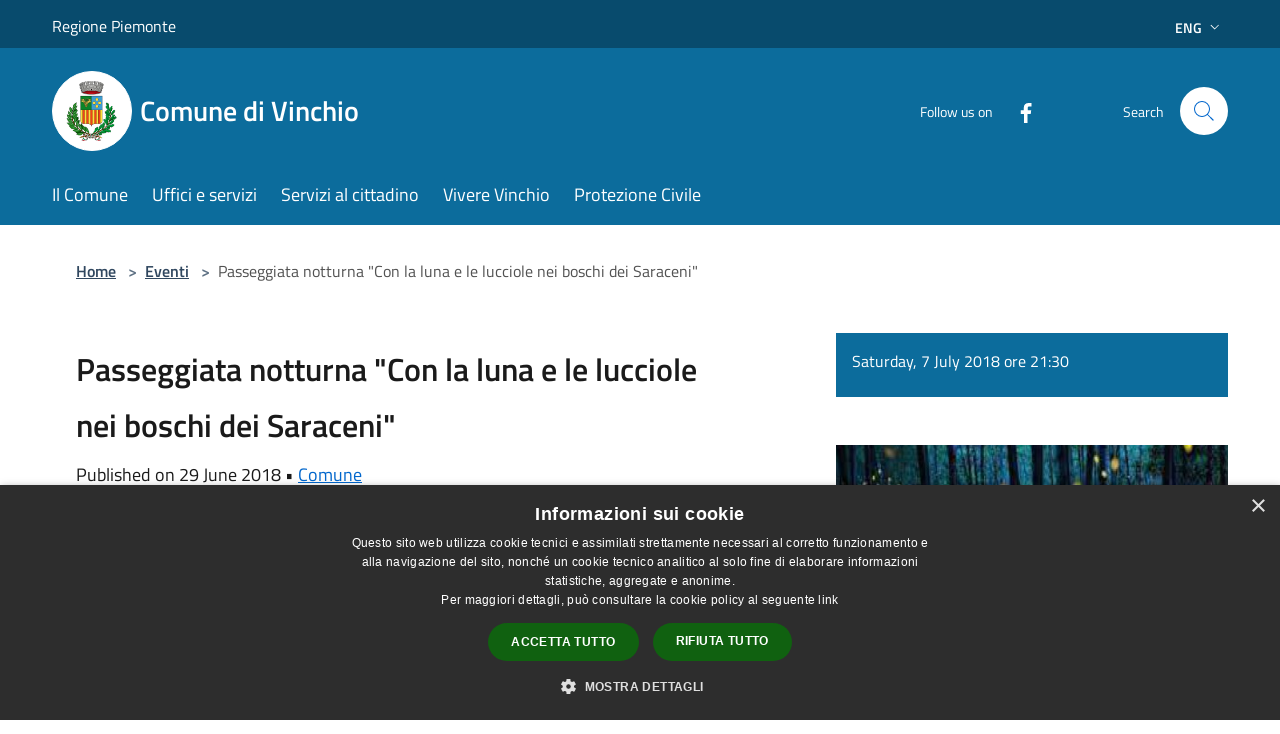

--- FILE ---
content_type: text/html; charset=UTF-8
request_url: https://comune.vinchio.at.it/en/events/passeggiata-notturna-con-la-luna-e-le-lucciole-nei-
body_size: 48310
content:
<!doctype html>
<html class="no-js" lang="it">
    <head>
        <meta charset="utf-8">
        <meta name="viewport" content="width=device-width, initial-scale=1, shrink-to-fit=no">
        <meta http-equiv="X-UA-Compatible" content="IE=edge"/>
        <meta name="csrf-token" content="fzzGHBR0Cx5KjHlczErki0IF63gwkdPKCmnZfbm4">
        <title>Passeggiata notturna &quot;Con la luna e le lucciole nei boschi dei Saraceni&quot; - Comune di Vinchio</title>
                <link rel="stylesheet" href="/bootstrap-italia/dist/css/bootstrap-italia.min.css">
        <link rel="stylesheet" href="/css/agid.css?id=8e7e936f4bacc1509d74">
        <link rel="stylesheet" href="/css/ionicons/ionicons.min.css">

                        <link rel="canonical" href="https://comune.vinchio.at.it/en/events/passeggiata-notturna-con-la-luna-e-le-lucciole-nei-" />

        <style>
        
        .background-theme-lighter {
            background-color: rgba(12,108,156,0.1);
        }
    
        :root {
            --pui-cstm-primary: hsl(200deg,86%,33%);
            --pui-cstm-primary-rgb: 12, 108, 156;
            --pui-cstm-primary-hover: hsl(200deg, 86%, 43%);
            --pui-cstm-primary-active: hsl(200deg, 86%, 46%);
            --pui-cstm-primary-text-color: hsl(0deg, 0%, 100%);
            --pui-cstm-secondary: hsl(200deg, 86%, 33%);
            --pui-cstm-secondary-rgb: 12, 108, 156;
            --pui-cstm-secondary-hover: hsl(200deg, 86%, 43%);
            --pui-cstm-secondary-active: hsl(200deg, 86%, 46%);
            --pui-cstm-secondary-text-color: hsl(0deg, 0%, 100%);
        }
    
        .button-transparent {
            box-shadow: inset 0 0 0 2px #0c6c9c;
            color: #0c6c9c;
        }

        .text-button-transparent {
            color: #0c6c9c;
        }

        .icon-button-transparent {
            fill: #0c6c9c !important;
        }

        .button-fill-header {
            background-color: #0c6c9c;
        }

        .button-transparent:hover {
            box-shadow: inset 0 0 0 2px #0a618c;
            color: #0a618c;
        }

        .button-fill-header:hover {
            background-color: #0a618c;
        }

        .pagination-menu .page-link[aria-current] {
            color: #0c6c9c !important;
            border: 1px solid #0c6c9c !important;
        }

        .pagination-menu .page-link:hover {
            color: #0a618c !important;
        }

        .pagination-menu .page-link .icon-primary {
            fill: #0c6c9c !important;
        }
    
        .responsive-table thead th {
            background-color: #0c6c9c;
            border: 1px solid #084b6d;
        }

        .responsive-table thead th {
            background-color: #0c6c9c;
            border: 1px solid #084b6d;
        }

        @media (min-width: 480px) {
            .responsive-table tbody th[scope=row] {
                border-left: 1px solid #084b6d;
                border-bottom: 1px solid #084b6d;
            }

            .responsive-table tbody td {
                border-left: 1px solid #084b6d;
                border-bottom: 1px solid #084b6d;
                border-right: 1px solid #084b6d;
            }

            .responsive-table tbody td:last-of-type {
                border-right: 1px solid #084b6d;
            }
        }

        @media (max-width: 767px) {
            .responsive-table tbody th[scope=row] {
                background-color:#0c6c9c;
            }
        }
    #footer-feedback {
        background-color: #0c6c9c;
    }#footer-banner {
        background-color: #0c6c9c;
    }.link-list-wrapper ul li a.list-item.active {
        background: #0c6c9c;
    }.it-header-slim-wrapper {
            background-color: #084b6d;
        }
        .it-header-slim-wrapper .it-header-slim-wrapper-content .it-header-slim-right-zone button {
            background-color: #084b6d;
        }
        .btn-personal {
            background-color: #084b6d!important;
            border-color: #084b6d!important;
        }
        .btn-personal:hover {
            background-color: #084b6d!important;
            border-color: #084b6d!important;
        }
        .btn-personal:active {
            background-color: #084b6d!important;
            border-color: #084b6d!important;
        }
        .btn-personal:focus {
            background-color: #084b6d!important;
            border-color: #084b6d!important;
            box-shadow: none !important;
        }.it-header-slim-wrapper .it-header-slim-wrapper-content .it-header-slim-right-zone button:hover {
            background-color: #07405d;
        }.it-header-center-wrapper {
            background-color: #0c6c9c;
        }@media (min-width: 992px) {
            .it-header-navbar-wrapper {
                background-color: #0c6c9c;
            }
        }.page-father-button {
            background-color: #0c6c9c;
        }
    .navbar-alerts-link-active{
        background-color: #0c6c9c;
    }
    .btn-custom {
        background-color:#0c6c9c;
    }
    .btn-custom:focus {
        box-shadow: inset 0 1px 0 rgb(255 255 255 / 15%), 0 1px 1px rgb(0 0 0 / 8%), 0 0 0 0.2rem rgba(12,108,156,0.5);
    }
    .btn-custom:not(:disabled):not(.disabled).active,
    .btn-custom:not(:disabled):not(.disabled):active,
    .btn-custom:hover {
        background-color:#084b6d;
    }
    .btn-custom:not(:disabled):not(.disabled).active:focus,
    .btn-custom:not(:disabled):not(.disabled):active:focus {
        box-shadow: inset 0 3px 5px rgb(0 0 0 / 13%), 0 0 0 0.2rem rgba(12,108,156,0.5);
    }/*custom  css events*/
        .events-bar {
            background-color: #0c6c9c!important;
        }
        .event__detail {
            background-color: #084b6d!important;
        }
        .event--selected {
            background-color: #084b6d;
        }
        .event:active, .event:focus, .event:hover {
            background-color: #084b6d;
        }
        .it-calendar-wrapper .it-header-block-title {
            background-color: #0c6c9c;
        }
    
        .btn-registry {
            background-color: #0c6c9c;
        }
        .btn-registry:hover {
            background-color: #0a618c;
        }
        .btn-custom {
            background-color: #0c6c9c;
        }
        .btn-custom:hover {
            background-color: #0a618c;
        }
    
    #progressbar .active {
        color: #0c6c9c;
    }

    #progressbar li.active:before,
    #progressbar li.active:after {
        background: #0c6c9c;
    }

    .progress-bar {
        background-color: #0c6c9c;
    }

    .funkyradio input:checked ~ label:before,
    .funkyradio input:checked ~ label:before {
        background-color: #0c6c9c;
    }

    .funkyradio input:empty ~ label:before,
    .funkyradio input:empty ~ label:before {
        background-color: #0c6c9c;
    }

    #msform .action-button {
        background: #0c6c9c;
    }

    #msform .action-button:hover,
    #msform .action-button:focus {
        background-color: #0a618c;
    }

    #msform input:focus,
    #msform textarea:focus {
        border: 1px solid #0c6c9c;
    }
    
    #left-menu .pnrr_separator .bg {
        background-color: #0c6c9c;
    }
    .theme-color {
        background-color: #0c6c9c !important;
    }
    .time-events {
        background-color: #0c6c9c !important;
    }
        .btn-primary {
            border: 2px solid #0c6c9c;
        }
        .btn-primary:hover {
            border: 2px solid #0a618c;
        }
        .back-to-top {
            background-color: #0c6c9c;
        }
        .it-header-center-wrapper .h2.no_toc {
            background-color: #0c6c9c;
        }
    
        .link-list-wrapper ul li a span {
            color: #0c6c9c;
        }
    
    </style>
                <meta name="description" content="Sito ufficiale Comune di Vinchio">
<meta property="og:title" content="Passeggiata notturna &quot;Con la luna e le lucciole nei boschi dei Saraceni&quot;" />
<meta property="og:locale" content="en_US" />
<meta property="og:description" content="PASSEGGIATA NOTTURNACon la luna e le lucciole nei boschi dei SaraceniItinerario letterario di Davide Lajolo &ldquo;Il mare verde&rdquo;SABATO 7 LUGLIO 2018, ORE 20.30FESTA DELLA RISERVA NATURALE DELLA VALSARMASSALeggi in allegato il programma complet..." />
<meta property="og:type" content="website" />
<meta property="og:url" content="https://comune.vinchio.at.it/en/events/passeggiata-notturna-con-la-luna-e-le-lucciole-nei-" />
<meta property="og:image" content="https://vinchio-d4095b53-28ca-4f56-af05-831fd717eded-api.municipiumapp.it/system/images/event/image/2/6/7/5/0/app_720_960_camminatalucciole2018.jpg" />



    <link rel="icon" type="image/png" href="https://vinchio-d4095b53-28ca-4f56-af05-831fd717eded-api.municipiumapp.it/s3/150x150/s3/8117/sito/stemma.jpg">
    <link rel="apple-touch-icon" href="https://vinchio-d4095b53-28ca-4f56-af05-831fd717eded-api.municipiumapp.it/s3/150x150/s3/8117/sito/stemma.jpg">

                <link rel="alternate" hreflang="it" href="http://comune.vinchio.at.it/it/events/passeggiata-notturna-con-la-luna-e-le-lucciole-nei-"/>
    


<!-- Attenzione a buttare script lato API -->
    <script type="text/javascript" charset="UTF-8" src="//cdn.cookie-script.com/s/9c8c5d514e33c74e4ee2cffc5947736c.js"></script>

 
    </head>
    <body class="">
        <a href="#main-content" class="sr-only">Salta al contenuto principale</a>
                <div id="loading-layer" class="loading">
            <div class="loading__icon loading__icon--ripple">
                <div></div>
                <div></div>
            </div>
        </div>


        <header class="it-header-wrapper it-header-sticky" data-bs-toggle="sticky" data-bs-position-type="fixed" data-bs-sticky-class-name="is-sticky" data-bs-target="#header-nav-wrapper">
    <div class="it-header-slim-wrapper">
    <div class="container-fluid container-municipium-agid">
        <div class="row">
            <div class="col-12">
                <div class="it-header-slim-wrapper-content pl-0">

                                        <a class="d-lg-block navbar-brand"  href="https://www.regione.piemonte.it/web/" target="_blank" >
                                                    Regione Piemonte
                                            </a>


                    <div class="it-header-slim-right-zone">
                                                                                                                                                    <div class="dropdown dropdown-site-custom">
                                <a class="btn btn-dropdown dropdown-toggle" href="#" role="button" id="dropdownMenuLanguage"
                                    data-bs-toggle="dropdown" aria-haspopup="true" aria-expanded="false">
                                    Eng
                                    <svg class="icon-expand icon icon-sm icon-primary" aria-label="Espandi" role="img">
                                        <use href="/bootstrap-italia/dist/svg/sprites.svg#it-expand"></use>
                                    </svg>
                                </a>
                                <div class="dropdown-menu" aria-labelledby="dropdownMenuLanguage">
                                    <div class="link-list-wrapper">
                                        <ul class="link-list">
                                                                                                                                                                                                                                                                                                <li>
                                                        <a class="dropdown-item list-item" href="//comune.vinchio.at.it/it/events/passeggiata-notturna-con-la-luna-e-le-lucciole-nei-">
                                                            <span>Ita</span>
                                                        </a>
                                                    </li>
                                                                                                                                    </ul>
                                    </div>
                                </div>
                            </div>
                        
                                            </div>
                </div>
            </div>
        </div>
    </div>
</div>


    <div class="it-nav-wrapper">
        <div class="it-header-center-wrapper">
            <div class="container-fluid container-municipium-agid">
                <div class="row">
                    <div class="col-12">
                        <div class="it-header-center-content-wrapper">

                            <div class="it-brand-wrapper">
    <a href="/">

                    <span class="municipality__squared">
                <img src="//vinchio-d4095b53-28ca-4f56-af05-831fd717eded-api.municipiumapp.it/s3/150x150/s3/8117/sito/stemma.jpg" alt="logo">
            </span>
        
                    <div class="ml-2 it-brand-text">
                <span class="h2 no_toc">Comune di Vinchio</span>
            </div>
            </a>
</div>

                                                            <div class="it-right-zone">
                                                                        <div class="it-socials d-none d-md-flex">
                                        <span>Follow us on</span>
                                        <ul>
                                                                                                                                                <li class="single-social-phone">
                                                        <a aria-label="Facebook" href="https://www.facebook.com/ComuneDiVinchio/" title="Facebook" target="_blank">
                                                            <svg class="icon" role="img" aria-label="Facebook"><use href="/bootstrap-italia/dist/svg/sprites.svg#it-facebook"></use></svg>
                                                        </a>
                                                    </li>
                                                                                                                                                                                                                                                                                                                                                                                                                                                                                                                                                                                                                                                                                                                                                                                                        </ul>
                                    </div>
                                                                        <div class="it-search-wrapper">
                                        <span class="d-none d-md-block">Search</span>
                                        <a aria-label="Cerca" class="search-link rounded-icon"
                                        href="#" data-bs-toggle="modal" data-bs-target="#searchModal">
                                            <svg class="icon" aria-label="Cerca" role="img">
                                                <use
                                                    xlink:href="/svg/agid.svg#it-search"></use>
                                            </svg>
                                        </a>
                                    </div>
                                </div>
                                                    </div>
                    </div>
                </div>
            </div>
        </div>
                    <div class="it-header-navbar-wrapper" id="header-nav-wrapper">
                <div class="container-fluid container-municipium-agid">
                    <div class="row">
                        <div class="col-12">
                            <nav class="navbar navbar-expand-lg has-megamenu">
                                <button aria-controls="nav10" aria-expanded="false"
                                        aria-label="Toggle navigation" class="custom-navbar-toggler"
                                        data-bs-target="#nav10" data-bs-toggle="navbarcollapsible" type="button">
                                    <svg class="icon" aria-label="Menù" role="img">
                                        <use
                                            xlink:href="/svg/agid.svg#it-burger"></use>
                                    </svg>
                                </button>
                                <div class="navbar-collapsable" id="nav10">
                                    <div class="overlay"></div>
                                    <div class="menu-wrapper">
                                        <div class="close-div" style="padding:0px">
                                            <button class="btn close-menu" type="button" title="site.close_menu">
                                                <svg class="icon icon-close" aria-label="site.close_menu">
                                                    <use xlink:href="/svg/agid.svg#close"></use>
                                                </svg>
                                            </button>
                                        </div>
                                        <div class="navbar-logo mobile-only">
                                            <div class="row align-items-center">
                                                <div class="col-4">
                                                    <span class="municipality__logo pl-3">
                                                        <img src="//vinchio-d4095b53-28ca-4f56-af05-831fd717eded-api.municipiumapp.it/s3/8117/sito/stemma.jpg" alt="logo">
                                                    </span>
                                                </div>
                                                <div class="col-6">
                                                    <span class="navbar-municipality">Comune di Vinchio</span>
                                                </div>
                                                <div class="col-2">
                                                </div>
                                            </div>
                                        </div>
                                        <ul class="navbar-nav" id="main-navigation" data-element="main-navigation"
                                        >
                                                                                                                                                    <li class="nav-item">
        <a class="nav-link nav-link-menu " href="https://comune.vinchio.at.it/en/menu/il-comune" target="" data-element="">
                            <span>Il Comune</span>
                    </a>
    </li>
                                                                                                                                                                                                    <li class="nav-item">
        <a class="nav-link nav-link-menu " href="https://comune.vinchio.at.it/en/menu/uffici-e-servizi" target="" data-element="">
                            <span>Uffici e servizi</span>
                    </a>
    </li>
                                                                                                                                                                                                    <li class="nav-item">
        <a class="nav-link nav-link-menu " href="https://comune.vinchio.at.it/en/menu/servizi-al-cittadino" target="" data-element="">
                            <span>Servizi al cittadino</span>
                    </a>
    </li>
                                                                                                                                                                                                    <li class="nav-item">
        <a class="nav-link nav-link-menu " href="https://comune.vinchio.at.it/en/menu/vivere-vinchio" target="" data-element="live">
                            <span>Vivere Vinchio</span>
                    </a>
    </li>
                                                                                                                                                                                                    <li class="nav-item">
        <a class="nav-link nav-link-menu " href="https://www.comune.vinchio.at.it/it/civil-defence-alerts" target="" data-element="">
                            <span>Protezione Civile</span>
                    </a>
    </li>
                                                                                                                                    </ul>
                                                                                                                                                                <ul class="navbar-nav navbar-nav-auth mobile-only">
                                                                                                                                                                            </ul>
                                                                                    <div class="container-social-phone mobile-only">
                                                <h1 class="h3">Follow us on</h1>
                                                <ul class="socials-phone">
                                                                                                                                                                    <li class="single-social-phone">
                                                            <a aria-label="Facebook" href="https://www.facebook.com/ComuneDiVinchio/" title="Facebook" target="_blank">
                                                                <svg class="icon" aria-label="Facebook" role="img"><use href="/bootstrap-italia/dist/svg/sprites.svg#it-facebook"></use></svg>
                                                            </a>
                                                        </li>
                                                                                                                                                                                                                                                                                                                                                                                                                                                                                                                                                                                                                                                                                                                                                                                                                                                                                                                                                </ul>
                                            </div>
                                                                            </div>
                                </div>
                            </nav>
                        </div>
                    </div>
                </div>
            </div>
            </div>
</header>

        <main id="main-content">

                                <section id="breadcrumb" class=" container-fluid container-municipium-agid  px-4 my-4" >
    <div class="row">
        <div class="col px-lg-4">
            <nav class="breadcrumb-container" aria-label="breadcrumb">
                <ol class="breadcrumb" data-element="breadcrumb">
                    <li class="breadcrumb-item">
                        <a href="https://comune.vinchio.at.it/en">Home</a>
                        <span class="separator">&gt;</span>
                    </li>

                                                            


                    

                    
                    
                    
                    
                    
                                                                    <li class="breadcrumb-item">
                            <a href="https://comune.vinchio.at.it/en/events">Eventi</a>
                            <span class="separator">&gt;</span>
                        </li>
                    
                    
                    
                    

                    
                    
                    
                    
                    
                                                                                                    
                    
                    
                                        
                    
                    

                    
                    
                    
                    
                    
                    
                    
                    
                    
                                            <li class="breadcrumb-item active" aria-current="page">
                            Passeggiata notturna &quot;Con la luna e le lucciole nei boschi dei Saraceni&quot;
                        </li>
                                        

                                                                
                                                            
                                        
                                        
                    
                                                            
                                        
                    
                    
                    
                    
                    
                    
                    
                    
                    
                    
                                        
                    
                    
                    
                    
                    
                                        
                    
                    
                    
                    
                    
                    
                    
                    
                    
                    
                                    </ol>
            </nav>

        </div>
    </div>
</section>

    <section class="container-fluid container-municipium-agid px-4 mt-4">
        <div class="row">
                            <div class="col-lg-7 px-lg-4 py-lg-2">
                            <div>
    <h1 class="text--left " >
        
            
                            Passeggiata notturna &quot;Con la luna e le lucciole nei boschi dei Saraceni&quot;
            
            
        
    </h1>

    
    
            <p>

                            Published on 29 June 2018
                •
                                                            
                                                                                            <a href="https://comune.vinchio.at.it/en/events-category/68333">Comune</a>
                            
                    </p>
    </div>

                
                
                <p><p><strong>PASSEGGIATA NOTTURNA</strong><br />
<em>Con la luna e le lucciole nei boschi dei Saraceni</em><br />
Itinerario letterario di Davide Lajolo &ldquo;Il mare verde&rdquo;<br />
<strong>SABATO 7 LUGLIO 2018, ORE 20.30</strong></p>

<p><strong>FESTA DELLA RISERVA NATURALE DELLA VALSARMASSA</strong></p>

<p><em><a href="/s3prod/uploads/ckeditor/attachments/2/0/7/5/2/Con_la_luna_e_le_lucciole_7_luglio_2018.pdf" target="_blank"><strong>Leggi in allegato il programma completo</strong></a></em></p>
</p>

                
                
                
                
                
                
                
                
                
                
                
                                <hr>

                
                                
                <div class="share-container mb-4">


                <h4
                    class="share-text"
                    href="javascript: void(0)"
                >
                    <svg viewBox="0 0 24 24" class="icon icon-sm left" role="img" aria-label="share-icon">
                        <path d="M 13.8 1.8 A 2.4 2.4 90 0 0 11.4 3.6 A 2.4 2.4 90 0 0 11.4563 4.7015 L 6.007 7.4262 A 2.4 2.4 90 0 0 4.2 6.6 A 2.4 2.4 90 0 0 1.8 9 A 2.4 2.4 90 0 0 4.2 11.4 A 2.4 2.4 90 0 0 6.0082 10.575 L 11.4539 13.2985 A 2.4 2.4 90 0 0 11.4 13.8 A 2.4 2.4 90 0 0 13.8 16.2 A 2.4 2.4 90 0 0 16.2 13.8 A 2.4 2.4 90 0 0 13.8 11.4 A 2.4 2.4 90 0 0 11.9918 12.225 L 6.5461 9.5015 A 2.4 2.4 90 0 0 6.6 9 A 2.4 2.4 90 0 0 6.5438 8.4996 L 11.993 5.775 A 2.4 2.4 90 0 0 13.8 6.6 A 2.4 2.4 90 0 0 16.2 4.2 A 2.4 2.4 90 0 0 13.8 1.8 z"/>
                    </svg>
                    Share:
                </h4>

        <div class="flex flex-wrap">
            <a
                class="share-facebook"
                href="javascript: void(0)"
                onclick="window.open('https://www.facebook.com/sharer/sharer.php?u=https%3A%2F%2Fcomune.vinchio.at.it%2Fen%2Fevents%2Fpasseggiata-notturna-con-la-luna-e-le-lucciole-nei-&amp;display=popup&amp;ref=plugin&amp;src=like&amp;kid_directed_site=0','sharer','toolbar=0,status=0,width=548,height=325');"
            >
                <svg class="icon icon-sm  left" role="img" aria-label="facebook-icon">
                    <use xlink:href="/svg/agid.svg#it-facebook"></use>
                </svg>
                Facebook
            </a>
            <a
                class="share-twitter ml-2"
                href="https://twitter.com/intent/tweet?url=https%3A%2F%2Fcomune.vinchio.at.it%2Fen%2Fevents%2Fpasseggiata-notturna-con-la-luna-e-le-lucciole-nei-&amp;text=Passeggiata+notturna+%22Con+la+luna+e+le+lucciole+nei+boschi+dei+Saraceni%22"
                target="_blank"
            >
                <svg class="icon icon-sm left" role="img" aria-label="twitter-icon">
                    <use xlink:href="/svg/agid.svg#it-twitter"></use>
                </svg>
                Twitter
            </a>
            <a
                class="share-whatsapp ml-2"
                href="https://api.whatsapp.com/send?text=Passeggiata+notturna+%22Con+la+luna+e+le+lucciole+nei+boschi+dei+Saraceni%22+-+https%3A%2F%2Fcomune.vinchio.at.it%2Fen%2Fevents%2Fpasseggiata-notturna-con-la-luna-e-le-lucciole-nei-"
                target="_blank"
            >
                <svg class="icon icon-sm left" role="img" aria-label="whatsapp-icon">
                    <use xlink:href="/svg/agid.svg#it-whatsapp"></use>
                </svg>
                Whatsapp
            </a>
            <a
                class="share-telegram ml-2"
                href="https://telegram.me/share/url?url=https://comune.vinchio.at.it/en/events/passeggiata-notturna-con-la-luna-e-le-lucciole-nei-&amp;text=Passeggiata notturna &quot;Con la luna e le lucciole nei boschi dei Saraceni&quot;"
                target="_blank"
            >
                <svg class="icon icon-sm left" role="img" aria-label="telegram-icon">
                    <use xlink:href="/svg/agid.svg#it-telegram"></use>
                </svg>
                Telegram
            </a>
            <a
                class="share-linkedin ml-2"
                href="https://www.linkedin.com/sharing/share-offsite/?url=https://comune.vinchio.at.it/en/events/passeggiata-notturna-con-la-luna-e-le-lucciole-nei-"
                target="_blank"
            >
                <svg class="icon icon-sm left" role="img" aria-label="linkedin-icon">
                    <use xlink:href="/svg/agid.svg#it-linkedin"></use>
                </svg>
                LinkedIn
            </a>

        </div>
    </div>
            </div>
                            <div class="col-lg-4 offset-lg-1 p-0 sidebar">
                    <div class="container-fluid p-0 mb-4">
        <div class="row">
                            <div class="col row-eq-height">
                    <div class="bg-primary text-white p-3 mb-2 h-100 time-events">

                                                                                    Saturday, 7 July 2018 ore 21:30
                                                                        </div>
                </div>
                                </div>
    </div>
                    <div class="row row-site-carousel">
        <div id="site-carousel" class="it-carousel-wrapper it-carousel-landscape-abstract splide" data-bs-carousel-splide>
            <div class="splide__track">
                <ul class="splide__list">
                                            <li class="splide__slide">
                            <div class="it-single-slide-wrapper">
                                <div class="site-carousel-container">
                                    <div class="img-responsive-wrapper">
                                        <div class="img-responsive img-responsive-site-custom">
                                            <div class="img-wrapper">
                                                <img src="//vinchio-d4095b53-28ca-4f56-af05-831fd717eded-api.municipiumapp.it/system/images/event/image/2/6/7/5/0/camminatalucciole2018.jpg"
                                                    alt="camminatalucciole2018" >
                                            </div>
                                        </div>
                                    </div>
                                </div>
                            </div>
                        </li>
                                    </ul>
            </div>
        </div>
    </div>
                                                        </div>
                    </div>
    </section>
            
        </main>

                            
                            
        <div class="bd-example">
            <a href="#top" aria-hidden="true" tabindex="-1" data-bs-toggle="backtotop" class="back-to-top back-to-top-show" id="example" aria-label="Torna su">
                <svg class="icon icon-light" aria-label="Torna su"><use href="/bootstrap-italia/dist/svg/sprites.svg#it-arrow-up"></use></svg>
            </a>
        </div>

        <footer class="it-footer">
        <div class="it-footer-main">
                                            <div id="footer-banner" class="bg--blue">
                    <div class="container">
                        <div class="row">
                            <div class="col-12 col-lg-12">
                                <a class="banner-link" href="https://www.municipiumapp.it" target="_blank">
                                                                            <img src="//vinchio-d4095b53-28ca-4f56-af05-831fd717eded-api.municipiumapp.it/s3/0/media/images/municipium-image.png" class="img-fluid" alt="Scarica Municipium, l&#039;app del tuo Comune">
                                                                    </a>
                            </div>
                        </div>
                    </div>
                </div>
                                    <div class="container-fluid container-municipium-agid">
                <div class="footer-part-container">
                    <div class="row clearfix align-items-center">
                                                    <div class="col-sm-4">
                                <div class="it-brand-wrapper">
    <a href="/">

                    <span class="municipality__squared">
                <img src="//vinchio-d4095b53-28ca-4f56-af05-831fd717eded-api.municipiumapp.it/s3/150x150/s3/8117/sito/stemma.jpg" alt="logo">
            </span>
        
                    <div class="ml-2 it-brand-text">
                <span class="h2 no_toc">Comune di Vinchio</span>
            </div>
            </a>
</div>
                            </div>
                            <div class="col-sm-3">
                                                            </div>
                                                                        </div>
                </div>

                                    <div class="py-4 footer-part-container">
                                                    <div class="row">
                                                                    <div class="col-md-9 col-12 pb-2">
                                        <h4>
    Contact details
</h4>

<div class="container-fluid">
    <div class="row">
        <div class="col-sm-6 col-md-4">
            <div class="footer-contacts-content">
                                    <span class="adr">
                                            <span class="street-address">Piazza San Marco, 7, 14040 Vinchio AT, Italia	</span>
                                        </span>
                                                    <div>
                        <span>Fiscal Code:</span>
                        00206060055
                    </div>
                                                    <div>
                        <span>Vat:</span>
                        00206060055
                    </div>
                                            </div>
        </div>
        <div class="col-sm-6 col-md-4">
            <div class="footer-contacts-content">
                                    <div>
                        <span class="tel"><span class="type">Phone:</span> 0141 950120</span>
                    </div>
                                                    <div>
                        <span class="tel"><span class="type">Fax:</span> 0141 950905</span>
                    </div>
                                                    <div>
                        <span>Email:</span>
                        <a href="mailto:protocollo@comune.vinchio.at.it">protocollo@comune.vinchio.at.it</a>
                    </div>
                                                    <div>
                        <span>Pec:</span>
                        <a href="mailto:comune.vinchio.at@legalmail.it">comune.vinchio.at@legalmail.it</a>
                    </div>
                                            </div>
        </div>
            </div>
</div>
                                    </div>
                                    <div class="col-md-3 col-12 pb-2">
                                        <h1 class="h4">
    Follow us on
</h1>

<ul class="list-inline text-left social">

                        <li class="list-inline-item">
                <a class="p-2 text-white socials" aria-label="Facebook" href="https://www.facebook.com/ComuneDiVinchio/" title="Facebook" target="_blank">
                    <svg class="icon icon-sm icon-white align-top" role="img" aria-label="Social">
                        <use xlink:href="/svg/agid.svg#it-facebook"></use></svg>
                    <span class="sr-only">Facebook</span>
                </a>
            </li>
                                                                                                
</ul>
                                    </div>
                                                            </div>
                                            </div>
                            </div>
        </div>
    <div class="it-footer-small-prints clearfix">
        <div class="container-fluid container-municipium-agid">
            <div class="row">
    <div class="col-6">
        <ul class="it-footer-small-prints-list list-inline mb-0 d-flex flex-column flex-md-row flex-wrap-wrap">
            <li class="list-inline-item ">
                <a href="https://comune.vinchio.at.it/en/feeds" title="Rss Feeds">
                    RSS
                </a>
            </li>

            <li class="list-inline-item ">
                <a href="https://comune.vinchio.at.it/en/accessibility" title="Accessibility">
                    Accessibility
                </a>
            </li>

            <li class="list-inline-item ">
                <a href="https://comune.vinchio.at.it/en/privacy" title="Privacy" data-element="privacy-policy-link">
                    Privacy
                </a>
            </li>
            <li class="list-inline-item ">
                <a href="https://comune.vinchio.at.it/en/cookie" title="Cookie">
                    Cookie
                </a>
            </li>
            <li class="list-inline-item ">
                <a href="https://comune.vinchio.at.it/en/sitemap" title="Sitemap">
                    Sitemap
                </a>
            </li>

            
                                                                                            <li class="list-inline-item">
                            <a class="nav-link" href="https://comune.vinchio.at.it/en/page/dati-fiscali-e-codici-fatturazione" target="">
                                Dati fiscali e codici fatturazione
                            </a>
                        </li>
                                                                                                    <li class="list-inline-item">
                            <a class="nav-link" href="https://form.agid.gov.it/view/bc982250-979a-11f0-9617-2d744c2b026e" target="_blank">
                                Dichiarazione di accessibilità
                            </a>
                        </li>
                                                        </ul>
    </div>
    <div class="col-6">
        <ul class="it-footer-small-prints-list list-inline mb-0 d-flex flex-column flex-md-row justify-content-flex-end">
            <li class="list-inline-item ">
                <div id="footer-copy">
                                            <p>Comune convenzionato <strong><a href="https://www.astigov.it/" target="_blank" rel="noopener">Astigov</a></strong></p>
<p><strong><a href="https://www.astigov.it/it/page/il-progetto" target="_blank" rel="noopener">Progetto</a> | <a href="https://www.astigov.it/it/page/il-progetto" target="_blank" rel="noopener">Convenzione</a> | <a href="https://www.astigov.it/it/page/il-progetto" target="_blank" rel="noopener">Adesioni</a></strong></p>
<p><strong>&bull; <a href="https://cloud.municipiumapp.it/#/passport/login" target="_blank" rel="noopener">Accesso redazione</a></strong></p>
                                    </div>
            </li>
        </ul>
    </div>


</div>

        </div>
    </div>
</footer>
                <div class="modal fade" id="searchModal" tabindex="-1" role="dialog" aria-labelledby="searchModalTitle" aria-hidden="false">

    <div class="modal-dialog" role="document">
        <div class="modal-content py-4">

            <form id="ricerca" action="https://comune.vinchio.at.it/en/search" method="post">
                <input type="hidden" name="_token" value="fzzGHBR0Cx5KjHlczErki0IF63gwkdPKCmnZfbm4">                <input type="hidden" name="type" value="">

                <div class="modal-header-fullsrc">
                    <div class="container-fluid container-municipium-agid">
                        <div class="row">
                            <div class="col-11">
                                <h1 class="modal-title" id="searchModalTitle">
                                    <span>Search</span>
                                </h1>
                            </div>
                            <div class="col-1">
                                <button class="close" type="button" data-bs-dismiss="modal" aria-label="Chiudi">
                                    <svg class="search_icon" style="fill:black" aria-label="Chiudi">
                                        <use xlink:href="/bootstrap-italia/dist/svg/sprites.svg#it-close"></use>
                                    </svg>
                                </button>
                            </div>
                        </div>
                    </div>
                </div>

                <div class="modal-body-search">
                    <div class="container-fluid container-municipium-agid">
                        <div class="row">
                            <div class="col-lg-12 col-md-12 col-sm-12">
                                <div class="form-group mt-5">
                                    <label class="active" for="input-search">
                                        Enter your search terms
                                    </label>
                                    <input type="text" id="input-search" autocomplete="off" name="search" value="">

                                </div>

                                <p>
                                    Select the type of content you want to search for
                                </p>
                                <div class="search-types">

                                                                                                                <button type="button" class="search-type btn btn-default btn-xs btn-outline-primary" data-type="">
                                            All
                                        </button>
                                                                            <button type="button" class="search-type btn btn-default btn-xs btn-outline-secondary" data-type="news">
                                            News
                                        </button>
                                                                            <button type="button" class="search-type btn btn-default btn-xs btn-outline-secondary" data-type="events">
                                            Events
                                        </button>
                                                                            <button type="button" class="search-type btn btn-default btn-xs btn-outline-secondary" data-type="point_of_interests">
                                            Points of interest
                                        </button>
                                                                            <button type="button" class="search-type btn btn-default btn-xs btn-outline-secondary" data-type="site_pages">
                                            Pages
                                        </button>
                                                                            <button type="button" class="search-type btn btn-default btn-xs btn-outline-secondary" data-type="garbages">
                                            Garbages
                                        </button>
                                                                    </div>


                                <div class="mt-5">

                                    <button type="submit" class="btn btn-primary btn-lg btn-icon">
                                        <svg class="icon icon-white" aria-label="Search on the entire site...">
                                            <use xlink:href="/svg/agid.svg#it-search"></use>
                                        </svg>
                                        <span>Search on the entire site...</span>
                                    </button>
                                </div>

                            </div>
                        </div>

                    </div>
                </div>
            </form>
        </div>
    </div>
</div>

        <script>
            window.environment = "production";
        </script>

        <script src="/js/agid-home.js?id=768ce8b4217fb16b2539"></script>
        <script src="/js/all-agid-home.js?id=98c31f6098758e4cdb1e"></script>

                    <script src="/js/agid.js?id=b769351908ea0a524f9a"></script>
            <script src="/js/all-agid.js?id=85c2d801798c5e190aa9"></script>
            <script src="/js/jquery-validation/dist/jquery.validate.min.js"></script>
        
        <script src="/bootstrap-italia/dist/js/bootstrap-italia.bundle.min.js"></script>

            <script type="module" src="https://apis.maggioli.cloud/rest/captcha/v2/widget.module.min.js?version=1.1"></script>

            <script>
        map_location = {
            'title': 'Passeggiata notturna &quot;Con la luna e le lucciole nei boschi dei Saraceni&quot;',
            'address': '',
                    };
    </script>
    </body>
</html>
